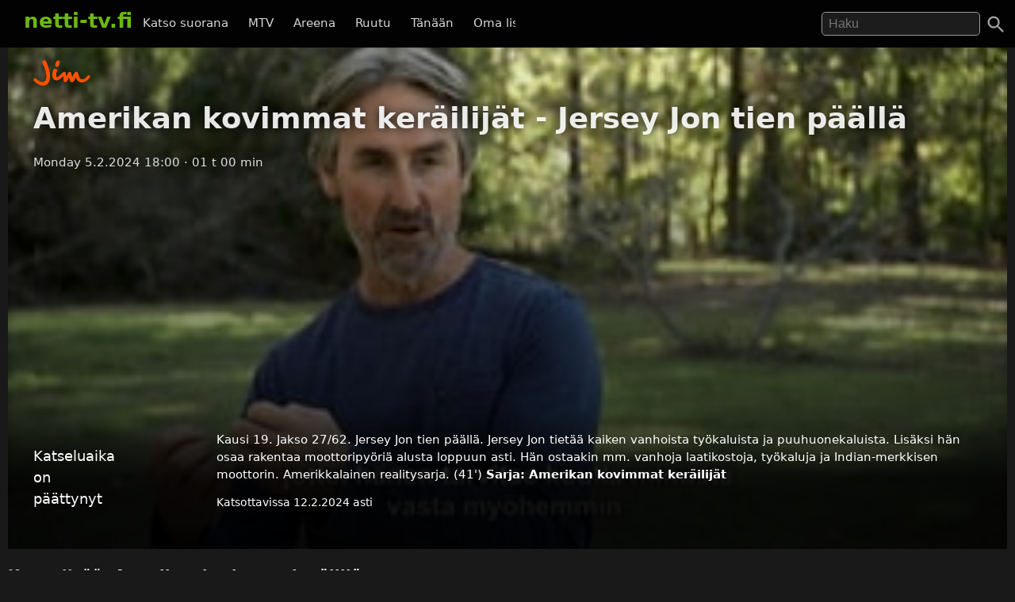

--- FILE ---
content_type: text/html; charset=UTF-8
request_url: https://netti-tv.fi/katso/amerikan-kovimmat-ker%C3%A4ilij%C3%A4t-jersey-jon-tien-p%C3%A4%C3%A4ll%C3%A4/715964
body_size: 6802
content:

<!DOCTYPE html>
<html lang="fi">
<head>
	<meta charset="utf-8">
	<meta name="viewport" content="width=device-width, initial-scale=1.0" />
	<title>Amerikan kovimmat keräilijät - Jersey Jon tien päällä - Ruutu  5.2.2024 - Netti-TV</title>
			<script async src="https://pagead2.googlesyndication.com/pagead/js/adsbygoogle.js?client=ca-pub-3653608111345716" crossorigin="anonymous"></script>
	
	
			<meta name="description" content="Kausi 19. Jakso 27/62. Jersey Jon tien päällä. Jersey Jon tietää kaiken vanhoista työkaluista ja puuhuonekaluista. Lisäksi hän osaa rakentaa moottoripyöriä alusta loppuun asti. Hän ostaakin mm. vanhoja laatikostoja, työkaluja ja Indian-merkkisen moottorin. Amerikkalainen realitysarja. (41&#039;)" />	
			<link rel="canonical" href="https://netti-tv.fi/katso/amerikan-kovimmat-ker%C3%A4ilij%C3%A4t-jersey-jon-tien-p%C3%A4%C3%A4ll%C3%A4/715964">
					<style>
*{-moz-box-sizing: border-box;-webkit-box-sizing: border-box;box-sizing: border-box}
body{background:#191919;color:#ddd;font-family:system-ui,arial,sans-serif;margin:0;-moz-osx-font-smoothing: grayscale;-webkit-font-smoothing:antialiased;font-size:15px;}
p {line-height:150%;}
img{border:0;}
.clear {clear:both;}
#header{background:rgba(0,0,0,0.9);width:100%;z-index:99;display:flex;justify-content: space-between;position:fixed;top: 0;}
#qform{padding-top:8px;padding-bottom:1em;float:right;text-align:right;}
#toggle-search{width:48px;height:48px;padding:10px;right:0}
a{color:#fff;text-decoration:none;}
a:hover{text-decoration:none;color:#6BB80F}
.logo a{text-decoration:none;font-weight:bold;font-size:26px;padding-top:5px;padding-bottom:25px;}
.logo, .logo a, #navi a:hover, #navi a.active{color:#6BB80F;}
.logo{display:inline-block;padding:0;margin:0 10px 10px 10px;font-weight:bold}
.showmore {text-transform:uppercase;text-align:center;display:block;clear:both;padding-top:2em;}
#qs{font-size:1rem;padding:0.3em 0.5em;width:200px;transition:width 0.2s;color:#fff;background:rgba(255,255,255,0.1);border:1px solid #999;border-radius:5px;	margin-right: 1.5rem;}
#main{padding-left:10px;padding-right:10px}
.home h2 {font-size:26px}
.vid {font-size:85%;overflow:hidden;margin-bottom:2rem;color:#ccc;text-align:left}
.vimg {margin-bottom:.4rem;background:#2c2b2a;object-fit: cover;}
.metapaat {top:-60px}
.vid .host{margin-bottom:1em;}
.light{color:#888;}
.pagelinks{text-align:center;margin:0;}
.pagelinks a {padding:1rem 1.5rem;border:1px solid #333;border-radius:5px;display:inline-block;margin:5px}
.jb{margin-top:10px}
.red{color:#ff4246}
.infobox{text-align:center;color:#fff}
.second-head{font-weight:normal}
.mt5 {margin-top:10px;}
.notif {font-weight:bold;padding:10px;text-align:center;font-size:120%}
.nettitvresponsive{width:320px;height:300px;}
.paattxt {color:orange;}
.vid:hover .desc {display:block;}
.watchlink{padding:0.6rem 1.5rem;margin:0.1rem;display:inline-block;text-align:center;color:#fff;background:rgb(71, 131, 0);border-radius:6px;transition: all .3s ease;font-size:0.8rem;width:250px}
.watchlink:hover {background:#74a436;color:#fff}
.host-title img,
h2 img {
	vertical-align: middle;
	margin-right: 15px;
	border-radius: 5px;
	width: 75px
}

.host-title span {
	display: block;
	white-space: nowrap
}

.host-title div {
	margin: 15px 0;
	line-height: 120%
}

.desktopnavi.menu-open {
	transform: translateX(0);
	visibility: visible;
}

.footer {
	padding: 2em 1em;
	background: #1c1d1e
}

.footmenu {
	float: right;
	padding: 0 1em
}

.center {
	text-align: center
}
.channels {
	padding-top:1rem;
	padding-bottom: 1.5rem;
}
.channels a {
	padding-right:0.8rem;
	display: inline-block;
	padding-bottom: 1rem;
}

#video,
.player {
	background-color: #191919
}

.mb {
	margin-bottom: 2rem
}

#toggle-search svg,
.menu-toggle svg {
	fill: #a0a0a0
}

.videolist {
	display: flex;
	flex-wrap: wrap;
	justify-content: center
}

@media (max-width:500px) {
	body {
		padding-top: 50px
	}

	#container {
		width: auto
	}

	.vid {
		margin-bottom: 1rem;
		width: 44%;
		margin-right: 0.5rem;
	}

	#qs {
		width: 95%;
		border: 1px solid #999
	}

	#navi {
		margin: 5px 0 0 0;
		padding: 0
	}

	.jb {
		display: none
	}

	.related {
		margin: 10px 0
	}

	#main {
		width: 100%
	}

	.ad {
		margin-left: -10px;
		margin-right: -10px
	}

	.vid h3 {
		width: 290px
	}

	.vidtextlink {
		width: 70%;
		display: inline-block
	}

	.videometa {
		padding: 0 1rem 1rem
	}
}

@media(max-width:950px) {
	#qform {
		display: none;
		float: left;
		width: 68%;
		text-align: center
	}
	

	.open #qform {
		display: block
	}

	.open .logo {
		display: none
	}
}

@media(min-width:500px) {
	body {
		padding-top: 60px
	}

	#container {
		width: 100%;
		margin: 0 auto
	}

	#header {
		margin-bottom: 20px;
		padding: 7px 20px 0
	}
	#navi {
		margin-right: 2em;
		margin-top: 18px
	}

	#navi a {
		padding: 0 .6em
	}

	.vid {
		width: 309px;
		margin-right: 0.5rem;
	}

	.related .vid {
		overflow: hidden;
		margin-bottom: 1rem
	}

	.vid .thumbnail {
		display: block
	}

	.nettitvresponsive {
		width: 728px;
		height: 90px
	}
}

@media(min-width:695px) {
	.menu-toggle {
		display: none
	}

	.desktopnavi {
		max-width: 520px;
		white-space: nowrap;
		overflow: hidden;
		overflow-x: scroll;
		scrollbar-width: none;
		list-style-type: none;
		margin: 0;
		display: block;
		position: absolute;
		left: 130px;
		top: 12px;
		z-index: 1
	}
	
	#toggle-search {
		position:absolute;
	}

	.desktopnavi li {
		display: inline-block
	}

	.desktopnavi li div {
		display: none;
		position: absolute;
		background: #000;
		width: 150px;
		line-height: 25px
	}

	.desktopnavi li:hover div {
		display: inline-block
	}

	.desktopnavi a {
		color: #d7d7d7;
		padding: 10px;
		line-height: 35px;
		transition: color .15s linear;
		-webkit-transition: color .15s linear;
		-moz-transition: color .15s linear
	}

	.desktopnavi a:hover {
		color: #6bb80f
	}

	.open .desktopnavi {
		display: none
	}
}

@media (max-width:695px) {
	.desktopnavi {
		list-style-type: none;
		margin: 0;
		padding: 0;
		display: block;
		position: fixed;
		visibility:hidden;
		left: 0;
		z-index: 1;
		background: #000;
		height: 100%;
		overflow-x: hidden;
		overflow-y: auto;
		z-index: 15;
		transition: transform .3s ease-out;
	}

	.desktopnavi a {
		display: inline-block;
		padding: 1em 4em 1em 2em
	}

	.menu-toggle {
		width: 48px;
		height: 48px;
		display: block;
		padding: 10px;
		float: left;
		transition: background .2s;
		border-radius: 25px
	}

	.menu-toggle:active {
		background: #ccc
	}
}

@media(min-width:1225px) {
	.jb {
		text-align: center
	}

	.midlistjb {
		display: none
	}
}

.header-navigation-menu ol {
	list-style-type: none;
	padding: 0;
	border-bottom: 1px dotted #444;
	padding-bottom: 15px
}
.subnav {
	display: flex;
	justify-content: center;
	font-size: 0.5rem;
	align-items: center;
	gap: 20px;
	margin-top: 2rem;
	margin-bottom: 2rem;
}
.chan {
	display:flex;
	height: 20px;
	width: auto;
	margin-top: -37px;
	margin-left: 7px;
	margin-bottom: 1rem;
}

.video-inner {background:linear-gradient(0deg, rgba(0,0,0,0.7) 10%, rgba(0,0,0,0) 100%)}
.videometa {color:#fff;text-overflow:ellipsis;overflow:hidden;line-height:1.4;background:#000;padding:2rem;background:linear-gradient(0deg, rgba(0,0,0,0.7357317927170868) 50%, rgba(0,0,0,0) 100%)}
.videometa a{color:#fff;}
h2 {font-size:1.2rem}
.vid .description{margin-top:0;width:220px}
.video img{margin-bottom:1rem}
h1{margin-top:0}
.paattynyt {color:#fff;font-size:120%;}
.savelater {background:rgba(100, 100, 100, 0.9);border-color:#fff;font-weight:normal;border:0;cursor:pointer}
.descr {margin:0;width:90%}
.vid h3{margin:0;text-overflow:ellipsis;line-height:125%;overflow:hidden;width:90%;color:#fff;font-weight:normal}
.viddata,.descr{color:rgba(235,235,245,.6)}
#maintitle{color:rgba(255,255,255,.9)}
#maintitle,.host{text-shadow:0px 0px 14px #000}
@media(max-width:500px) {
  .heading{text-align:center}
  #maintitle {font-size:110%}
  .buttons-desc{text-align:center}
  .related .vid{width:44%;margin-right:1rem}
}
@media(max-width:1000px) {
  .video {margin-left:-10px;margin-right:-10px}
}
@media(min-width:500px) {
  .video {margin-bottom:1.5em}
  .heading{padding-left:2rem}
  .buttons-desc{display:flex}
  #maintitle{font-size:2.3rem}
  #maindesc{margin-top:0}
  .metatexts{padding-left:2rem}
  .buttons{width:250px}
}
@media(min-width:1000px) {
    .sidebar {float:right;margin-top: 15px;}
}
.notice{margin-bottom:10px;color:#6BB80F}
.smeta{font-size:90%}

.autocomplete-suggestions {text-align: left; cursor: default;  background: #303134; box-shadow: -1px 1px 3px rgba(0,0,0,.1);/* core styles should not be changed */position:absolute; display:none; z-index:9999; max-height:500px; overflow:hidden; overflow-y:auto; box-sizing:border-box}.autocomplete-suggestion{display:block;position:relative; padding:.7rem; line-height: 23px; white-space:nowrap; overflow:hidden; text-overflow:ellipsis; font-size:1.02em; color:#C1C2C5;font-weight:bold}.autocomplete-suggestion b { font-weight:normal}.autocomplete-suggestion.selected { background:#3D4043; }.fst{font-size:120% }
		</style>
		<link rel="image_src" href="https://netti-tv.fihttps://netti-tv.fi/cdn-cgi/image/width=300,height=200/https://xb-static.nm-ovp.nelonenmedia.fi/xb/styles/640x360/public/img/29e1484f6171bc203e2e9f4f98b8bc006df0f2ee-4344256_11.jpg" />
	
	<meta property="og:image" content="https://netti-tv.fihttps://netti-tv.fi/cdn-cgi/image/width=300,height=200/https://xb-static.nm-ovp.nelonenmedia.fi/xb/styles/640x360/public/img/29e1484f6171bc203e2e9f4f98b8bc006df0f2ee-4344256_11.jpg" />
	<meta property="og:title" content="Amerikan kovimmat keräilijät - Jersey Jon tien päällä - Ruutu  5.2.2024 - netti-TV" />
	<meta property="og:image" content="https://netti-tv.fihttps://netti-tv.fi/cdn-cgi/image/width=300,height=200/https://xb-static.nm-ovp.nelonenmedia.fi/xb/styles/640x360/public/img/29e1484f6171bc203e2e9f4f98b8bc006df0f2ee-4344256_11.jpg" />
	<meta property="og:type" content="website" />
	<meta property="og:url" content="https://netti-tv.fi/katso/amerikan-kovimmat-ker%C3%A4ilij%C3%A4t-jersey-jon-tien-p%C3%A4%C3%A4ll%C3%A4/715964" />
	<link rel="apple-touch-icon" href="/apple-touch-icon.png" />
	<link rel="apple-touch-icon" sizes="57x57" href="/apple-icon-57x57.png">
	<link rel="apple-touch-icon" sizes="60x60" href="/apple-icon-60x60.png">
	<link rel="apple-touch-icon" sizes="72x72" href="/apple-icon-72x72.png">
	<link rel="apple-touch-icon" sizes="76x76" href="/apple-icon-76x76.png">
	<link rel="apple-touch-icon" sizes="114x114" href="/apple-icon-114x114.png">
	<link rel="apple-touch-icon" sizes="120x120" href="/apple-icon-120x120.png">
	<link rel="apple-touch-icon" sizes="144x144" href="/apple-icon-144x144.png">
	<link rel="apple-touch-icon" sizes="152x152" href="/apple-icon-152x152.png">
	<link rel="apple-touch-icon" sizes="180x180" href="/apple-icon-180x180.png">
	<link rel="icon" type="image/png" sizes="192x192" href="/android-icon-192x192.png">
	<link rel="icon" type="image/png" sizes="32x32" href="/favicon-32x32.png">
	<link rel="icon" type="image/png" sizes="96x96" href="/favicon-96x96.png">
	<link rel="icon" type="image/png" sizes="16x16" href="/favicon-16x16.png">
	<link rel="manifest" href="/manifest.json">
	<meta name="msapplication-TileColor" content="#ffffff">
	<meta name="msapplication-TileImage" content="/ms-icon-144x144.png">
	<meta name="theme-color" content="#000000">
</head>

<body data-instant-mousedown-shortcut data-instant-allow-external-links>
		<div id="container" >

		<div id="header">

			<a href="#" class="menu-toggle" id="menu-toggle" aria-label="Valikko">
				<svg viewBox="0 0 24 24" preserveAspectRatio="xMidYMid meet" focusable="false" class="">
					<path d="M3 18h18v-2H3v2zm0-5h18v-2H3v2zm0-7v2h18V6H3z" class="style-scope yt-icon"></path>
				</svg>
			</a>

			<h1 class="logo"><a href="https://netti-tv.fi">netti-tv.fi</a></h1>
			<div class="header-navigation-slider-background" id="header-background"></div>
			<ul class="desktopnavi" id="menu">
				<li><a href="/live.php">Katso suorana</a></li>
								<li>
					<a href="/mtv">MTV</a>
									</li>
				<li>
					<a href="/yleareena">Areena</a>
									</li>
				<li>
					<a href="/ruutu">Ruutu</a>
									</li>
				<li><a href="/tänään">Tänään</a></li>
				<li><a href="/oma">Oma lista</a></li>
											</ul>

			<a href="#" id="toggle-search" aria-label="Haku">
				<svg focusable="false" xmlns="http://www.w3.org/2000/svg" viewBox="0 0 24 24">
					<path d="M15.5 14h-.79l-.28-.27C15.41 12.59 16 11.11 16 9.5 16 5.91 13.09 3 9.5 3S3 5.91 3 9.5 5.91 16 9.5 16c1.61 0 3.09-.59 4.23-1.57l.27.28v.79l5 4.99L20.49 19l-4.99-5zm-6 0C7.01 14 5 11.99 5 9.5S7.01 5 9.5 5 14 7.01 14 9.5 11.99 14 9.5 14z"></path>
				</svg>
			</a>
			<form action="/" method="get" id="qform"><input type="text" name="q" id="qs" placeholder="Haku" aria-label="Hae" autocapitalize="none" />
							</form>


		</div>

		<div id="main">
	


	<div itemscope itemprop="VideoObject" itemtype="https://schema.org/VideoObject" class="video" id="video" style="background-image:url(https://netti-tv.fi/cdn-cgi/image/width=300,height=200/https://xb-static.nm-ovp.nelonenmedia.fi/xb/styles/640x360/public/img/29e1484f6171bc203e2e9f4f98b8bc006df0f2ee-4344256_11.jpg);background-size:cover;background-position:center center;padding-top:1rem">
		
		<meta itemprop="thumbnailUrl"  content="https://netti-tv.fihttps://netti-tv.fi/cdn-cgi/image/width=300,height=200/https://xb-static.nm-ovp.nelonenmedia.fi/xb/styles/640x360/public/img/29e1484f6171bc203e2e9f4f98b8bc006df0f2ee-4344256_11.jpg" />
		<meta itemprop="uploadDate" content="2024-02-05T18:00:00+0200" />
		<meta itemprop="embedUrl" content="https://www.ruutu.fi/video/4491047" />
		
				
		<meta itemprop="duration" content="P0DT1H0M0S" />

		<div class="video-inner">

			
			<div class="heading">
									<a href="/jim">
													<img src="/st/jim.png" height="32" class="mchannelimg" id="mchannelimg" alt="Jim (Ruutu)">
											</a>
								<h1 itemprop="name" id="maintitle">Amerikan kovimmat keräilijät - Jersey Jon tien päällä</h1>
				<div class="host">
										<span id="maindate">Monday  5.2.2024 18:00</span>
					<span id="duration">· 01 t 00 min</span>
				</div>
			</div>


			<div style="text-align:center;min-height:300px"><br>
				<!-- nettitvresponsive -->
				<ins class="adsbygoogle" style="display:block" data-ad-client="ca-pub-3653608111345716" data-ad-slot="8958436707" data-ad-format="auto" data-full-width-responsive="true"></ins>
				<script>
					(adsbygoogle = window.adsbygoogle || []).push({});
				</script>
			</div>

			

			
				<div class="videometa metapaat">



									






				
				<div class="buttons-desc">
																<p class="paattynyt">Katseluaika on päättynyt</p>
					
					
					<div class="buttons">
						<a href="https://www.ruutu.fi/video/4491047" rel="noopener nofollow" target="_blank" class="watchlink" id="watchnow"  style="display:none" >&#x25BA; Katso nyt</a>
						<button rel="nofollow" class="watchlink mt5 savelater" title="Suosikkeihin lisätyt ohjelmat näkyvät omalla sivullasi"  style="display:none"  id="watchlater"> &#65291; Tallenna</button>
											</div>

					<div class="metatexts">
						<p class="maindesc" id="maindesc" itemprop="description">Kausi 19. Jakso 27/62. Jersey Jon tien päällä. Jersey Jon tietää kaiken vanhoista työkaluista ja puuhuonekaluista. Lisäksi hän osaa rakentaa moottoripyöriä alusta loppuun asti. Hän ostaakin mm. vanhoja laatikostoja, työkaluja ja Indian-merkkisen moottorin. Amerikkalainen realitysarja. (41')					<strong>Sarja: <a href="/amerikan-kovimmat-ker%C3%A4ilij%C3%A4t">Amerikan kovimmat keräilijät</a></strong>					</p>

						<div class="smeta">
							<div id="enddate">Katsottavissa 12.2.2024 asti</div>
													</div>

						
										</div>

				</div>

				</div>
		</div>



		<div class="jb">

																	<div style="clear:both"></div>
				
				
		</div>
	</div>

	<h2>Katso lisää: <a href="/amerikan-kovimmat-ker%c3%a4ilij%c3%a4t">Amerikan kovimmat keräilijät</a>
		

					</h2>

			<div class="related videolist">
								<div class="vid">
						<a href="/katso/leikkien-ker%C3%A4ilij%C3%A4t/732294" class="thumbnail" data-id="732294">
														<img src="https://netti-tv.fi/cdn-cgi/image/width=300,height=200/https://images.cdn.yle.fi/image/upload/f_auto,c_fill,ar_16:9,w_3840,q_auto/v1769357252/13-1-62235174-1726124969797" loading="lazy" width="300" height="169" alt="Leikkien keräilijät" class="vimg lazy">
							<div class="viddata">

								<span class="date">Sun 25.01.2026</span>
															
						<div class="vidtext">
							<h3>Leikkien keräilijät</h3>
						</div>


						<p class="descr">Paketit kiertoon
															</div>
						</a>
					</div>
								<div class="vid">
						<a href="/katso/leikkien-ker%C3%A4ilij%C3%A4t/732075" class="thumbnail" data-id="732075">
														<img src="https://netti-tv.fi/cdn-cgi/image/width=300,height=200/https://images.cdn.yle.fi/image/upload/f_auto,c_fill,ar_16:9,w_3840,q_auto/v1768752446/13-1-62235166-1726124920157" loading="lazy" width="300" height="169" alt="Leikkien keräilijät" class="vimg lazy">
							<div class="viddata">

								<span class="date">Sun 18.01.2026</span>
															
						<div class="vidtext">
							<h3>Leikkien keräilijät</h3>
						</div>


						<p class="descr">Hedelmien planeetta
															</div>
						</a>
					</div>
								<div class="vid">
						<a href="/katso/intin-kovimmat/731763" class="thumbnail" data-id="731763">
														<img src="https://netti-tv.fi/cdn-cgi/image/width=300,height=200/https://images.cdn.yle.fi/image/upload/f_auto,c_fill,ar_16:9,w_3840,q_auto/v1767909683/13-1-76069836-1764674891430" loading="lazy" width="300" height="169" alt="Intin kovimmat" class="vimg lazy">
							<div class="viddata">

								<span class="date">Fri  9.01.2026</span>
															
						<div class="vidtext">
							<h3>Intin kovimmat</h3>
						</div>


						<p class="descr">Viimeinen voimankoetus
															</div>
						</a>
					</div>
								<div class="vid">
						<a href="/katso/intin-kovimmat/731745" class="thumbnail" data-id="731745">
														<img src="https://netti-tv.fi/cdn-cgi/image/width=300,height=200/https://images.cdn.yle.fi/image/upload/f_auto,c_fill,ar_16:9,w_3840,q_auto/v1767823278/13-1-76069833-1764674859774" loading="lazy" width="300" height="169" alt="Intin kovimmat" class="vimg lazy">
							<div class="viddata">

								<span class="date">Thu  8.01.2026</span>
															
						<div class="vidtext">
							<h3>Intin kovimmat</h3>
						</div>


						<p class="descr">Kipurajan yli
															</div>
						</a>
					</div>
								<div class="vid">
						<a href="/katso/intin-kovimmat/731728" class="thumbnail" data-id="731728">
														<img src="https://netti-tv.fi/cdn-cgi/image/width=300,height=200/https://images.cdn.yle.fi/image/upload/f_auto,c_fill,ar_16:9,w_3840,q_auto/v1767736877/13-1-76069835-1764674827190" loading="lazy" width="300" height="169" alt="Intin kovimmat" class="vimg lazy">
							<div class="viddata">

								<span class="date">Wed  7.01.2026</span>
															
						<div class="vidtext">
							<h3>Intin kovimmat</h3>
						</div>


						<p class="descr">Hermot koetuksella
															</div>
						</a>
					</div>
								<div class="vid">
						<a href="/katso/intin-kovimmat/731702" class="thumbnail" data-id="731702">
														<img src="https://netti-tv.fi/cdn-cgi/image/width=300,height=200/https://images.cdn.yle.fi/image/upload/f_auto,c_fill,ar_16:9,w_3840,q_auto/v1767650484/13-1-76069832-1764674777759" loading="lazy" width="300" height="169" alt="Intin kovimmat" class="vimg lazy">
							<div class="viddata">

								<span class="date">Tue  6.01.2026</span>
															
						<div class="vidtext">
							<h3>Intin kovimmat</h3>
						</div>


						<p class="descr">Yksikin harha-askel voi ratkaista kaiken
															</div>
						</a>
					</div>
								<div class="vid">
						<a href="/katso/intin-kovimmat/731660" class="thumbnail" data-id="731660">
														<img src="https://netti-tv.fi/cdn-cgi/image/width=300,height=200/https://images.cdn.yle.fi/image/upload/f_auto,c_fill,ar_16:9,w_3840,q_auto/v1767564082/13-1-76069834-1764674713249" loading="lazy" width="300" height="169" alt="Intin kovimmat" class="vimg lazy">
							<div class="viddata">

								<span class="date">Mon  5.01.2026</span>
															
						<div class="vidtext">
							<h3>Intin kovimmat</h3>
						</div>


						<p class="descr">Lähtölaukaus uima-altaassa
															</div>
						</a>
					</div>
								<div class="vid">
						<a href="/katso/leikkien-ker%C3%A4ilij%C3%A4t/727220" class="thumbnail" data-id="727220">
														<img src="https://netti-tv.fi/cdn-cgi/image/width=300,height=200/https://images.cdn.yle.fi/image/upload/f_auto,c_fill,ar_16:9,w_3840,q_auto/v1742897293/13-1-62235187-1708507770728" loading="lazy" width="300" height="169" alt="Leikkien keräilijät" class="vimg lazy">
							<div class="viddata">

								<span class="date">Tue 25.03.2025</span>
															
						<div class="vidtext">
							<h3>Leikkien keräilijät</h3>
						</div>


						<p class="descr">Tanssitaan!
															</div>
						</a>
					</div>
								<div class="vid">
						<a href="/katso/leikkien-ker%C3%A4ilij%C3%A4t/727214" class="thumbnail" data-id="727214">
														<img src="https://netti-tv.fi/cdn-cgi/image/width=300,height=200/https://images.cdn.yle.fi/image/upload/f_auto,c_fill,ar_16:9,w_3840,q_auto/v1742726261/13-1-62235188-1708507833407" loading="lazy" width="300" height="169" alt="Leikkien keräilijät" class="vimg lazy">
							<div class="viddata">

								<span class="date">Tue 25.03.2025</span>
															
						<div class="vidtext">
							<h3>Leikkien keräilijät</h3>
						</div>


						<p class="descr">Missä sinä piileskelet?
															</div>
						</a>
					</div>
								<div class="vid">
						<a href="/katso/leikkien-ker%C3%A4ilij%C3%A4t/727211" class="thumbnail" data-id="727211">
														<img src="https://netti-tv.fi/cdn-cgi/image/width=300,height=200/https://images.cdn.yle.fi/image/upload/f_auto,c_fill,ar_16:9,w_3840,q_auto/v1742725906/13-1-62235186-1708507696788" loading="lazy" width="300" height="169" alt="Leikkien keräilijät" class="vimg lazy">
							<div class="viddata">

								<span class="date">Tue 25.03.2025</span>
															
						<div class="vidtext">
							<h3>Leikkien keräilijät</h3>
						</div>


						<p class="descr">Sieniä, rosvoja ja poliiseja
															</div>
						</a>
					</div>
								<div class="vid">
						<a href="/katso/kovimmat-hinaajat/721678" class="thumbnail" data-id="721678">
														<img src="https://netti-tv.fi/cdn-cgi/image/width=300,height=200/https://xb-static.nm-ovp.nelonenmedia.fi/xb/styles/640x360/public/img/2dd2df4ab32bfd4c5f372cfdbcf3c76390f01cf9-11318.jpg" loading="lazy" width="300" height="169" alt="Kovimmat hinaajat" class="vimg lazy">
							<div class="viddata">

								<span class="date">Sun  1.12.2024</span>
															
						<div class="vidtext">
							<h3>Kovimmat hinaajat</h3>
						</div>


						
															</div>
						</a>
					</div>
								<div class="vid">
						<a href="/katso/amerikan-villi-rajamaa-pohjoisen-armoilla/721686" class="thumbnail" data-id="721686">
														<img src="https://netti-tv.fi/cdn-cgi/image/width=300,height=200/https://xb-static.nm-ovp.nelonenmedia.fi/xb/styles/640x360/public/img/13e6ed79cfd4a243b617187ebf09447037bf35f4-amerikan_villi_rajamaa_1920x1080.jpg" loading="lazy" width="300" height="169" alt="Amerikan villi rajamaa: Pohjoisen armoilla" class="vimg lazy">
							<div class="viddata">

								<span class="date">Sun  1.12.2024</span>
															
						<div class="vidtext">
							<h3>Amerikan villi rajamaa: Pohjoisen armoilla</h3>
						</div>


						
															</div>
						</a>
					</div>
			

		</div>

		</div>

	
	<script>
		document.getElementById("watchlater").addEventListener("click", function(event) {
			event.stopPropagation();
			console.log("addfav");
			saveFavorite(715964, 'Amerikan kovimmat keräilijät - Jersey Jon tien päällä', 'st/jim.png', ' 5.2.2024');
			this.innerHTML = '&#10003; Tallennettu';
		}, false);

		
		function saveFavorite(id, name, channelname, date) {
			var favorites = window.localStorage.hasOwnProperty("favorites") ? JSON.parse(window.localStorage.getItem("favorites")) : [];
			var favorite = {
				id: id,
				name: name,
				channelname: channelname,
				date: date
			};
			favorites.push(favorite);
			window.localStorage.setItem("favorites", JSON.stringify(favorites));
			return false;
		}
			</script>

</div> 
<div class="footer">
  <a href="https://netti-tv.fi" class="logo">netti-TV</a>
  <div class="footmenu">
        <a href="/sivukartta.php">Sivukartta</a>&nbsp;
    <a href="/info.php">Tuki</a>&nbsp;
    <a href="https://ostaverkkotunnus.fi">Osta verkkotunnus</a>
      </div>
</div>
<script>
window.lazyLoadOptions = {};
function closeMenu(event){document.getElementById("menu").classList.remove("header-navigation-menu-open");document.getElementById("header").classList.remove("header-open");document.getElementById("main").classList.remove("open");document.getElementById("header").classList.remove("open");document.getElementById("header-background").classList.remove("open");return false;}
document.getElementById("header-background").addEventListener('touchmove',closeMenu,{passive:true});document.getElementById("header-background").onclick=closeMenu;document.getElementById("menu-toggle").onclick=function(event){event.preventDefault();document.getElementById("menu").classList.toggle("menu-open");document.getElementById("header").classList.toggle("header-open");document.getElementById("main").classList.toggle("open");return false;}
document.getElementById("toggle-search").onclick=function(){event.preventDefault();document.getElementById("header").classList.add("open");document.getElementById("header-background").classList.add("open");if(document.getElementById("qs").value!=''){document.getElementById("qform").submit();}else{document.getElementById("qs").focus();}}
document.getElementById("qs").onblur=function(){document.getElementById("header").classList.remove("open");}
function handleSubmit(e) {
  var t = document.getElementById("qs").value.toLowerCase();
  if(t == "tv5" || t == "tv 5") {
    window.location.href = "/tv5";
  } else if(t == "fox") {
    window.location.href = "/fox";
  }  else {
    window.location.href = "/ohjelma/" + t.replace(/ /g, "-");
  }
}
var qform=document.getElementById("qform");if(qform!=null){qform.onsubmit=function(){handleSubmit();return false;};}

function l() {
	var f = document.createElement('script');
	f.type = 'module';
	f.src = '/in.js';
	document.head.appendChild(f);
}
window.addEventListener("load", l);

var vc=document.getElementById("qs");
if(vc!=null) {
  window.acloaded=false;
  vc.onfocus=function() {
    if(window.acloaded==false) {
      var script=document.createElement("script");
      script.setAttribute("src","/autocomplete.js?6");
      document.head.appendChild(script);
      window.acloaded=true;
    }
  }
}
</script>
</body>
</html>


--- FILE ---
content_type: text/html; charset=utf-8
request_url: https://www.google.com/recaptcha/api2/aframe
body_size: 266
content:
<!DOCTYPE HTML><html><head><meta http-equiv="content-type" content="text/html; charset=UTF-8"></head><body><script nonce="gnoj87qh4Sf0p6WcIMOdnQ">/** Anti-fraud and anti-abuse applications only. See google.com/recaptcha */ try{var clients={'sodar':'https://pagead2.googlesyndication.com/pagead/sodar?'};window.addEventListener("message",function(a){try{if(a.source===window.parent){var b=JSON.parse(a.data);var c=clients[b['id']];if(c){var d=document.createElement('img');d.src=c+b['params']+'&rc='+(localStorage.getItem("rc::a")?sessionStorage.getItem("rc::b"):"");window.document.body.appendChild(d);sessionStorage.setItem("rc::e",parseInt(sessionStorage.getItem("rc::e")||0)+1);localStorage.setItem("rc::h",'1769495128272');}}}catch(b){}});window.parent.postMessage("_grecaptcha_ready", "*");}catch(b){}</script></body></html>